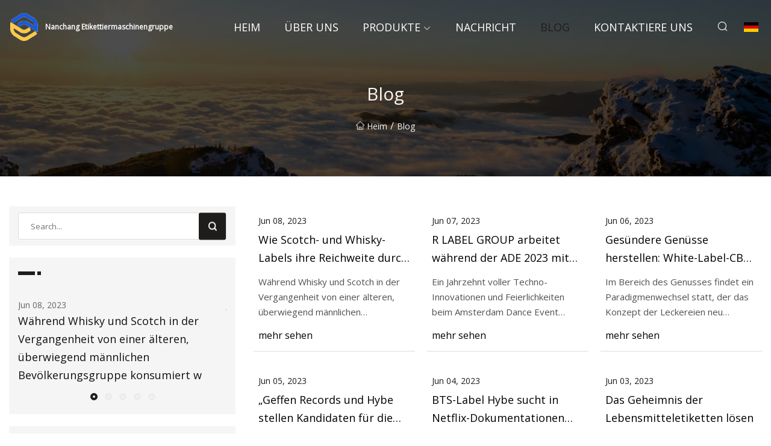

--- FILE ---
content_type: text/html; charset=utf-8
request_url: https://de.shstar6.com/blog10.html
body_size: 4985
content:
<!doctype html>
<html lang="de">
<head>
<meta charset="utf-8" />
<title>Blog - Nanchang Etikettiermaschinengruppe</title>
<meta name="description" content="Blog" />
<meta name="keywords" content="Blog" />
<meta name="viewport" content="width=device-width, initial-scale=1.0" />
<meta name="application-name" content="Nanchang Etikettiermaschinengruppe" />
<meta name="twitter:card" content="summary" />
<meta name="twitter:title" content="Blog - Nanchang Etikettiermaschinengruppe" />
<meta name="twitter:description" content="Blog" />
<meta name="twitter:image" content="https://de.shstar6.com/uploadimg/logo41400.png" />
<meta http-equiv="X-UA-Compatible" content="IE=edge" />
<meta property="og:site_name" content="Nanchang Etikettiermaschinengruppe" />
<meta property="og:type" content="article" />
<meta property="og:title" content="Blog - Nanchang Etikettiermaschinengruppe" />
<meta property="og:description" content="Blog" />
<meta property="og:url" content="https://de.shstar6.com/blog10.html" />
<meta property="og:image" content="https://de.shstar6.com/uploadimg/logo41400.png" />
<link href="https://de.shstar6.com/blog10.html" rel="canonical" />
<link href="https://de.shstar6.com/uploadimg/ico41400.png" rel="shortcut icon" type="image/x-icon" />
<link href="https://fonts.googleapis.com" rel="preconnect" />
<link href="https://fonts.gstatic.com" rel="preconnect" crossorigin />
<link href="https://fonts.googleapis.com/css2?family=Open+Sans&display=swap" rel="stylesheet" />
<link href="/themes/sydney/toast.css" rel="stylesheet" />
<link href="/themes/sydney/swiper.min.css" rel="stylesheet" />
<link href="/themes/sydney/black/style.css" rel="stylesheet" />
<link href="/themes/sydney/black/page.css" rel="stylesheet" />
<script type="application/ld+json">
[{
"@context": "https://schema.org/",
"@type": "BreadcrumbList",
"itemListElement": [{
"@type": "ListItem",
"name": "Heim",
"position": 1,
"item": "https://de.shstar6.com/"},{
"@type": "ListItem",
"name": "Blog",
"position": 2,
"item": "https://de.shstar6.com/blog.html"
}]}]
</script>
<script type="text/javascript" src="//info.53hu.net/traffic.js?id=08a984h6ak"></script>
</head>
<body class="index">
<!-- header -->
<header>
  <div class="container">
    <div class="head-logo"><a href="/" title="Nanchang Etikettiermaschinengruppe"><img src="/uploadimg/logo41400.png" width="50" height="50" class="logo" alt="Nanchang Etikettiermaschinengruppe"><span>Nanchang Etikettiermaschinengruppe</span></a></div>
    <div class="menu-btn"><em></em><em></em><em></em></div>
    <div class="head-content">
      <nav class="nav">
        <ul>
          <li><a href="/">Heim</a></li>
          <li><a href="/about-us.html">&#xDC;ber uns</a></li>
          <li><a href="/products.html">Produkte</a><em class="iconfont icon-xiangxia"></em>
            <ul class="submenu">
              <li><a href="/labeling-machine.html">Beschriftungsmaschine</a></li>
              <li><a href="/granule-filling-machine.html">Granulatf&#xFC;llmaschine</a></li>
              <li><a href="/liquid-paste-filling-machine.html">Fl&#xFC;ssigkeits-/Pastenf&#xFC;llmaschine</a></li>
              <li><a href="/label.html">Etikett</a></li>
              <li><a href="/roll-film.html">Rollfilm</a></li>
              <li><a href="/checkweigher.html">Kontrollwaage</a></li>
              <li><a href="/maching-equipment.html">Bearbeitungsausr&#xFC;stung</a></li>
              <li><a href="/roll-film-bags-labels.html">Rollfilme, Taschen und Etiketten</a></li>
              <li><a href="/vffs-packaging-machine.html">VFFS-Verpackungsmaschine</a></li>
              <li><a href="/powder-filling-machine.html">Pulverf&#xFC;llmaschine</a></li>
              <li><a href="/vacuum-packing-machine.html">Vakuumverpackungsmaschine</a></li>
              <li><a href="/capping-canning-machine.html">Verschlie&#xDF;- und Dosenmaschine</a></li>
            </ul>
          </li>
          <li><a href="/news.html">Nachricht</a></li>
          <li class="active"><a href="/blog.html">Blog</a></li>
          <li><a href="/contact-us.html">Kontaktiere uns</a></li>
        </ul>
      </nav>
      <div class="head-search"><em class="iconfont icon-sousuo"></em></div>
      <div class="search-input">
        <input type="text" placeholder="Click Search" id="txtSearch" autocomplete="off">
        <div class="search-btn" onClick="SearchProBtn()"><em class="iconfont icon-sousuo" aria-hidden="true"></em></div>
      </div>
      <div class="languagelist">
        <div title="Language" class="languagelist-icon"><span>Language</span></div>
        <div class="languagelist-drop"><span class="languagelist-arrow"></span>
          <ul class="languagelist-wrap">
             <li class="languagelist-active"><a href="https://de.shstar6.com/blog10.html"><img src="/themes/sydney/images/language/de.png" width="24" height="16" alt="Deutsch" title="de">Deutsch</a></li>
                                    <li>
                                        <a href="https://www.shstar6.com/blog10.html">
                                            <img src="/themes/sydney/images/language/en.png" width="24" height="16" alt="English" title="en">
                                            English
                                        </a>
                                    </li>
                                    <li>
                                        <a href="https://fr.shstar6.com/blog10.html">
                                            <img src="/themes/sydney/images/language/fr.png" width="24" height="16" alt="Français" title="fr">
                                            Français
                                        </a>
                                    </li>
                                    <li>
                                        <a href="https://es.shstar6.com/blog10.html">
                                            <img src="/themes/sydney/images/language/es.png" width="24" height="16" alt="Español" title="es">
                                            Español
                                        </a>
                                    </li>
                                    <li>
                                        <a href="https://it.shstar6.com/blog10.html">
                                            <img src="/themes/sydney/images/language/it.png" width="24" height="16" alt="Italiano" title="it">
                                            Italiano
                                        </a>
                                    </li>
                                    <li>
                                        <a href="https://pt.shstar6.com/blog10.html">
                                            <img src="/themes/sydney/images/language/pt.png" width="24" height="16" alt="Português" title="pt">
                                            Português
                                        </a>
                                    </li>
                                    <li>
                                        <a href="https://ja.shstar6.com/blog10.html"><img src="/themes/sydney/images/language/ja.png" width="24" height="16" alt="日本語" title="ja"> 日本語</a>
                                    </li>
                                    <li>
                                        <a href="https://ko.shstar6.com/blog10.html"><img src="/themes/sydney/images/language/ko.png" width="24" height="16" alt="한국어" title="ko"> 한국어</a>
                                    </li>
                                    <li>
                                        <a href="https://ru.shstar6.com/blog10.html"><img src="/themes/sydney/images/language/ru.png" width="24" height="16" alt="Русский" title="ru"> Русский</a>
                                    </li>
          </ul>
        </div>
      </div>
    </div>
  </div>
</header>
<main>
  <div class="inner-banner"><img src="/themes/sydney/images/inner-banner.webp" alt="Blog">
    <div class="inner-content">
      <h1>Blog</h1>
      <div class="inner-content-nav"><a href="/"><img src="/themes/sydney/images/pagenav-homeicon.webp" alt="Heim">Heim</a> / <span>Blog</span></div>
    </div>
  </div>
  <div class="container">
    <div class="page-main">
      <div class="page-aside">
        <div class="page-search">
          <input type="text" placeholder="Search..." id="txtSearch" autocomplete="off">
          <div class="page-search-btn" onClick="SearchProBtn()"><img src="/themes/sydney/images/page-search.webp" alt="search"></div>
        </div>
        <div class="page-recent">
          <div class="page-aside-item-title"><span class="wrie-style"></span></div>
          <div class="swiper">
            <div class="swiper-wrapper">              <div class="swiper-slide"><a href="/blog/how-scotch-and-whiskey-labels-broaden-their-reach-through-fashion.html">
                <div class="swiper-text">
                  <p>Jun 08, 2023</p>
                  <p>Während Whisky und Scotch in der Vergangenheit von einer älteren, überwiegend männlichen Bevölkerungsgruppe konsumiert w</p>
                </div>
                </a></div>
              <div class="swiper-slide"><a href="/blog/r-label-group-teams-up-with-audio-obscura-during-ade-2023.html">
                <div class="swiper-text">
                  <p>Jun 07, 2023</p>
                  <p>Ein Jahrzehnt voller Techno-Innovationen und Feierlichkeiten beim Amsterdam Dance Event 2023. Das pulsierende Herz Berli</p>
                </div>
                </a></div>
              <div class="swiper-slide"><a href="/blog/crafting-healthier-indulgences-white-label-cbd-gummies-unleashed.html">
                <div class="swiper-text">
                  <p>Jun 06, 2023</p>
                  <p> Im Bereich des Genusses findet ein Paradigmenwechsel statt, der das Konzept der Leckereien neu definiert und gesündere </p>
                </div>
                </a></div>
              <div class="swiper-slide"><a href="/blog/geffen-records-hybe-introduce-contestants-for-new-girl-group.html">
                <div class="swiper-text">
                  <p>Jun 05, 2023</p>
                  <p>Von Ethan Millman Fast zwei Jahre nach der ersten Ankündigung einer Partnerschaft zur Entwicklung einer neuen Girlgroup </p>
                </div>
                </a></div>
              <div class="swiper-slide"><a href="/blog/bts-label-hybe-searches-for-girl-group-in-netflix-docuseries.html">
                <div class="swiper-text">
                  <p>Jun 04, 2023</p>
                  <p> Hybe, der K-Pop-Gigant hinter Bands wie BTS, möchte eine neue Girlgroup gründen und dieser Prozess wird in eine Netflix</p>
                </div>
                </a></div>
</div>
            <div class="swiper-pagination"></div>
          </div>
        </div>
        <div class="page-inquiry">
          <div class="page-aside-item-title"><span class="wrie-style"></span>SENDEN SIE IHRE ANFRAGE</div>
          <div class="page-inquiry-bottom">
            <input type="hidden" id="in-domain" value="de.shstar6.com">
            <input type="text" placeholder="Name" id="in-name">
            <input type="text" placeholder="Email" id="in-email">
            <input type="text" placeholder="Phone" id="in-phone">
            <input type="text" placeholder="Message" id="in-content">
            <div class="subbtn" id="SubmitName" onclick="SendInquiry()">EINREICHEN</div>
          </div>
        </div>
      </div>
      <div class="page-content">
        <div class="news">          <ul class="list0">
            <li class="news-item"><a href="/blog/how-scotch-and-whiskey-labels-broaden-their-reach-through-fashion.html">
              <div class="news-item-bottom">
                <p class="news-time"><em></em>Jun 08, 2023 </p>
                <p class="title">Wie Scotch- und Whisky-Labels ihre Reichweite durch Mode erweitern</p>
                <p class="introduce">Während Whisky und Scotch in der Vergangenheit von einer älteren, überwiegend männlichen Bevölkerungsgruppe konsumiert w</p>
                <span class="view-btn">mehr sehen</span>
              </div>
            </a></li>
            <li class="news-item"><a href="/blog/r-label-group-teams-up-with-audio-obscura-during-ade-2023.html">
              <div class="news-item-bottom">
                <p class="news-time"><em></em>Jun 07, 2023 </p>
                <p class="title">R LABEL GROUP arbeitet während der ADE 2023 mit Audio Obscura zusammen</p>
                <p class="introduce">Ein Jahrzehnt voller Techno-Innovationen und Feierlichkeiten beim Amsterdam Dance Event 2023. Das pulsierende Herz Berli</p>
                <span class="view-btn">mehr sehen</span>
              </div>
            </a></li>
            <li class="news-item"><a href="/blog/crafting-healthier-indulgences-white-label-cbd-gummies-unleashed.html">
              <div class="news-item-bottom">
                <p class="news-time"><em></em>Jun 06, 2023 </p>
                <p class="title">Gesündere Genüsse herstellen: White-Label-CBD-Gummis entfesselt</p>
                <p class="introduce"> Im Bereich des Genusses findet ein Paradigmenwechsel statt, der das Konzept der Leckereien neu definiert und gesündere </p>
                <span class="view-btn">mehr sehen</span>
              </div>
            </a></li>
            <li class="news-item"><a href="/blog/geffen-records-hybe-introduce-contestants-for-new-girl-group.html">
              <div class="news-item-bottom">
                <p class="news-time"><em></em>Jun 05, 2023 </p>
                <p class="title">„Geffen Records und Hybe stellen Kandidaten für die New Girl Group vor“</p>
                <p class="introduce">Von Ethan Millman Fast zwei Jahre nach der ersten Ankündigung einer Partnerschaft zur Entwicklung einer neuen Girlgroup </p>
                <span class="view-btn">mehr sehen</span>
              </div>
            </a></li>
            <li class="news-item"><a href="/blog/bts-label-hybe-searches-for-girl-group-in-netflix-docuseries.html">
              <div class="news-item-bottom">
                <p class="news-time"><em></em>Jun 04, 2023 </p>
                <p class="title">BTS-Label Hybe sucht in Netflix-Dokumentationen nach Girlgroup</p>
                <p class="introduce"> Hybe, der K-Pop-Gigant hinter Bands wie BTS, möchte eine neue Girlgroup gründen und dieser Prozess wird in eine Netflix</p>
                <span class="view-btn">mehr sehen</span>
              </div>
            </a></li>
            <li class="news-item"><a href="/blog/solving-the-food-label-mystery.html">
              <div class="news-item-bottom">
                <p class="news-time"><em></em>Jun 03, 2023 </p>
                <p class="title">Das Geheimnis der Lebensmitteletiketten lösen</p>
                <p class="introduce"> Das Navigieren im Supermarktregal ist für viele Verbraucher eine Herausforderung – insbesondere für diejenigen, die die</p>
                <span class="view-btn">mehr sehen</span>
              </div>
            </a></li>
            <li class="news-item"><a href="/blog/fcc-rejects-petition-to-reconsider-broadband-consumer-label-rules.html">
              <div class="news-item-bottom">
                <p class="news-time"><em></em>Jun 02, 2023 </p>
                <p class="title">FCC lehnt Petition zur Überprüfung der Breitband-Kennzeichnungsregeln für Verbraucher ab</p>
                <p class="introduce"> In einer Petition wurde gefordert, dass das Breitband-Verbraucherlabel die Anbieter nicht dazu verpflichten soll, monat</p>
                <span class="view-btn">mehr sehen</span>
              </div>
            </a></li>
            <li class="news-item"><a href="/blog/louis-tomlinsons-28-label-drops-first-collection.html">
              <div class="news-item-bottom">
                <p class="news-time"><em></em>Jun 01, 2023 </p>
                <p class="title">Das Label 28 von Louis Tomlinson veröffentlicht die erste Kollektion</p>
                <p class="introduce">Louis Tomlinson ist der neueste vom Popstar zum Unternehmer gewordene Unternehmer, der mit dem Debüt von 28, dem neuen „</p>
                <span class="view-btn">mehr sehen</span>
              </div>
            </a></li>
            <li class="news-item"><a href="/blog/startup-pushing-green-natural-gas-label-shakes-up-leadership-strategy.html">
              <div class="news-item-bottom">
                <p class="news-time"><em></em>May 31, 2023 </p>
                <p class="title">Startup, das das Label „Grünes Erdgas“ vorantreibt, stellt Führung und Strategie auf den Kopf</p>
                <p class="introduce">(Bloomberg) – Ein Start-up aus Colorado, das Unternehmen dabei unterstützte, ihr Erdgas umweltfreundlicher zu vermarkten</p>
                <span class="view-btn">mehr sehen</span>
              </div>
            </a></li>
            <li class="news-item"><a href="/blog/price-remains-an-issue-for-clean-label-products.html">
              <div class="news-item-bottom">
                <p class="news-time"><em></em>May 30, 2023 </p>
                <p class="title">Der Preis bleibt ein Problem für Clean-Label-Produkte</p>
                <p class="introduce"> Der Preis bleibt ein Problem für Clean-Label-Produkte |  FLEISCH+GEFLÜGEL</p>
                <span class="view-btn">mehr sehen</span>
              </div>
            </a></li>
            <li class="news-item"><a href="/blog/no-label-academy-at-harvard-hopes-to-shape-future-of-hip-hop-through-education.html">
              <div class="news-item-bottom">
                <p class="news-time"><em></em>May 29, 2023 </p>
                <p class="title">Die No Label Academy in Harvard hofft, durch Bildung die Zukunft des Hip Hop zu gestalten</p>
                <p class="introduce">Zum zweiten Mal in Folge veranstaltete die Harvard University ein Sommer-Bootcamp für herausragende Studenten aus dem ga</p>
                <span class="view-btn">mehr sehen</span>
              </div>
            </a></li>
            <li class="news-item"><a href="/blog/noah-lyles-nba-world-champions-and-the-idea-of-american-exceptionalism-npr.html">
              <div class="news-item-bottom">
                <p class="news-time"><em></em>May 28, 2023 </p>
                <p class="title">Noah Lyles, NBA-„Weltmeister“ und die Idee des amerikanischen Exzeptionalismus: NPR</p>
                <p class="introduce">Manuela López Restrepo Noah Lyles feiert, nachdem sie das US-Team im Finale der 4x100-m-Staffel der Männer während der L</p>
                <span class="view-btn">mehr sehen</span>
              </div>
            </a></li>
          </ul>
          <div class="page-cut">
            <div><a href="/blog7.html" class="page-cut-num">7</a><a href="/blog8.html" class="page-cut-num">8</a><a href="/blog9.html" class="page-cut-num">9</a><a href="/blog10.html" class="page-cut-num active">10</a><a href="/blog11.html" class="page-cut-num">11</a> <a href="/blog11.html" class="page-cut-next"><em class="iconfont iconfont icon-zhixiangyou"></em></a></div>
          </div>
</div>
      </div>
    </div>
  </div>
</main>

<!-- footer -->
<footer>
  <div class="foot-top">
    <div class="container">
      <div class="left">
        <div class="title">Ihre perfekte Golfstadion-Auswahl</div>
        <div class="text">Melden Sie sich f&#xFC;r unseren monatlichen Newsletter an, um die neuesten Nachrichten und Artikel zu erhalten</div>
      </div>
      <div class="right"><a href="/contact-us.html" class="more">Kontaktiere uns <em class="iconfont icon-zhixiangyou"></em></a></div>
    </div>
  </div>
  <div class="container">
    <div class="foot-item foot-item1">
      <div class="foot-title">SOZIALES TEILEN</div>
      <div class="foot-share">
        <a href="/" rel="nofollow" title="facebook"><em class="iconfont icon-facebook"></em></a>
        <a href="/" rel="nofollow" title="linkedin"><em class="iconfont icon-linkedin"></em></a>
        <a href="/" rel="nofollow" title="twitter"><em class="iconfont icon-twitter-fill"></em></a>
        <a href="/" rel="nofollow" title="youtube"><em class="iconfont icon-youtube"></em></a>
        <a href="/" rel="nofollow" title="instagram"><em class="iconfont icon-instagram"></em></a>
        <a href="/" rel="nofollow" title="TikTok"><em class="iconfont icon-icon_TikTok"></em></a>
      </div>
    </div>
    <div class="foot-item foot-item2">
      <div class="foot-title">LINKS</div>
      <ul>
        <li><a href="/">Heim</a></li>
        <li><a href="/about-us.html">&#xDC;ber uns</a></li>
        <li><a href="/products.html">Produkte</a></li>
        <li><a href="/news.html">Nachricht</a></li>
        <li><a href="/blog.html">Blog</a></li>
        <li><a href="/contact-us.html">Kontaktiere uns</a></li>
        <li><a href="/sitemap.xml">Seitenverzeichnis</a></li>
        <li><a href="/privacy-policy.html">Privacy Policy</a></li>
      </ul>
    </div>
    <div class="foot-item foot-item3">
      <div class="foot-title">KATEGORIEN</div>
      <ul>
        <li><a href="/labeling-machine.html">Beschriftungsmaschine</a></li>
        <li><a href="/granule-filling-machine.html">Granulatfüllmaschine</a></li>
        <li><a href="/liquid-paste-filling-machine.html">Flüssigkeits-/Pastenfüllmaschine</a></li>
        <li><a href="/label.html">Etikett</a></li>
        <li><a href="/roll-film.html">Rollfilm</a></li>
        <li><a href="/checkweigher.html">Kontrollwaage</a></li>
        <li><a href="/maching-equipment.html">Bearbeitungsausrüstung</a></li>
        <li><a href="/roll-film-bags-labels.html">Rollfilme, Taschen und Etiketten</a></li>
      </ul>
    </div>
    <div class="foot-item foot-item4">
      <div class="foot-title">PARTNERFIRMA</div>
      <ul>
<li><a href="https://de.meng-ruolan.com/" target="_blank">Dongguan  Humen  Meng  -  Ruolan  Kleidung  Fabrik</a></li><li><a href="https://de.wtforkliftclamp.com/" target="_blank">Xiamen  Wonton  Technik  Co.,  Ltd</a></li><li><a href="https://de.emfmarine.com/" target="_blank">Kunshan  EMF  Marine  Produktion  Co .,  Ltd .</a></li>      </ul>
    </div>    
  </div>
  <div class="foot-copyright">
    <p>Copyright &copy; de.shstar6.com, Alle Rechte vorbehalten.&nbsp;&nbsp;&nbsp;&nbsp;<a href="carry@shstar6.com" target=""><span class="__cf_email__" data-cfemail="94f7f5e6e6edd4e7fce7e0f5e6a2baf7fbf9">[email&#160;protected]</span></a></p>
  </div>
  <div class="gotop"><em class="iconfont icon-xiangshang"></em></div>
</footer>
 
<!-- script -->
<script data-cfasync="false" src="/cdn-cgi/scripts/5c5dd728/cloudflare-static/email-decode.min.js"></script><script src="/themes/sydney/js/axios.min.js"></script>
<script src="/themes/sydney/js/jquery3.6.1.js"></script>
<script src="/themes/sydney/js/swiper.min.js"></script>
<script src="/themes/sydney/js/toast.js"></script>
<script src="/themes/sydney/js/vanilla-lazyload.js"></script>
<script src="/themes/sydney/js/style.js"></script>
<script src="/themes/sydney/js/page.js"></script>
<script src="/themes/sydney/js/contact.js"></script>
<script src="/themes/sydney/js/news.js"></script>
<script defer src="https://static.cloudflareinsights.com/beacon.min.js/vcd15cbe7772f49c399c6a5babf22c1241717689176015" integrity="sha512-ZpsOmlRQV6y907TI0dKBHq9Md29nnaEIPlkf84rnaERnq6zvWvPUqr2ft8M1aS28oN72PdrCzSjY4U6VaAw1EQ==" data-cf-beacon='{"version":"2024.11.0","token":"ca6adcbeaa2a4ce48df46cb241a680ca","r":1,"server_timing":{"name":{"cfCacheStatus":true,"cfEdge":true,"cfExtPri":true,"cfL4":true,"cfOrigin":true,"cfSpeedBrain":true},"location_startswith":null}}' crossorigin="anonymous"></script>
</body>
</html>
